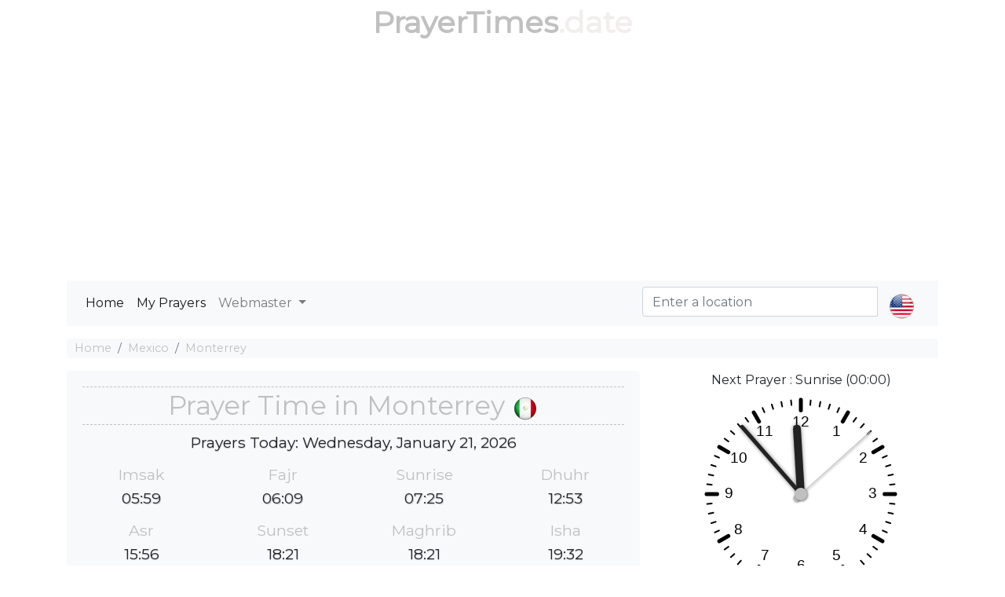

--- FILE ---
content_type: text/html; charset=utf-8
request_url: https://prayertimes.date/monterrey
body_size: 7284
content:
<!DOCTYPE html><html dir="" lang=en><head><meta charset=utf-8><meta name=viewport content="width=device-width, initial-scale=1.0"><link rel="shortcut icon" href=/prayer.ico type=image/x-icon><title>☪ Islamic Prayer Times in Monterrey</title><meta name=description content="Muslim salat times in Monterrey today, Fajr, Dhuhr, Asr, Maghrib &amp; Isha'a. Get Islamic prayer time at your current in Monterrey."><meta name=keywords content="Muslim salat times in Monterrey today,Fajr,Dhuhr,Asr,Maghrib &amp; Isha'a. Get Islamic prayer time at your current in Monterrey."><script type=application/ld+json>[{"@context":"http://schema.org","@type":"BreadcrumbList","itemListElement":[{"@type":"ListItem","position":1,"item":{"@id":"https://prayertimes.date","name":"Prayer Times"}},{"@type":"ListItem","position":2,"item":{"@id":"https://prayertimes.date/PrayersCountries/CountryDetails?countryrw=mexico","name":"Mexico"}},{"@type":"ListItem","position":3,"item":{"@id":"https://prayertimes.date/monterrey","name":"Monterrey"}}]},{"@type":"Event","name":"Imsak Salah ⇨ 05:59","url":"","startDate":"2026-01-20T05:59:00","endDate":"2026-01-20T05:59:00","offers":[{"@type":"Offer","url":""}],"description":"Imsak Prayer Time in Monterrey","location":{"@type":"Place","name":"Monterrey","address":{"@type":"Place","addressLocality":"Monterrey","addressCountry":"Mexico"}},"performer":[{"@type":"Person","name":"You"}]},{"@type":"Event","name":"Fajr Salah ⇨ 06:09","url":"","startDate":"2026-01-20T06:09:00","endDate":"2026-01-20T06:09:00","offers":[{"@type":"Offer","url":""}],"description":"Fajr Prayer Time in Monterrey","location":{"@type":"Place","name":"Monterrey","address":{"@type":"Place","addressLocality":"Monterrey","addressCountry":"Mexico"}},"performer":[{"@type":"Person","name":"You"}]},{"@type":"Event","name":"Sunrise Salah ⇨ 07:25","url":"","startDate":"2026-01-20T07:25:00","endDate":"2026-01-20T07:25:00","offers":[{"@type":"Offer","url":""}],"description":"Sunrise Prayer Time in Monterrey","location":{"@type":"Place","name":"Monterrey","address":{"@type":"Place","addressLocality":"Monterrey","addressCountry":"Mexico"}},"performer":[{"@type":"Person","name":"You"}]},{"@type":"Event","name":"Dhuhr Salah ⇨ 12:52","url":"","startDate":"2026-01-20T12:52:00","endDate":"2026-01-20T12:52:00","offers":[{"@type":"Offer","url":""}],"description":"Dhuhr Prayer Time in Monterrey","location":{"@type":"Place","name":"Monterrey","address":{"@type":"Place","addressLocality":"Monterrey","addressCountry":"Mexico"}},"performer":[{"@type":"Person","name":"You"}]},{"@type":"Event","name":"Asr Salah ⇨ 15:55","url":"","startDate":"2026-01-20T15:55:00","endDate":"2026-01-20T15:55:00","offers":[{"@type":"Offer","url":""}],"description":"Asr Prayer Time in Monterrey","location":{"@type":"Place","name":"Monterrey","address":{"@type":"Place","addressLocality":"Monterrey","addressCountry":"Mexico"}},"performer":[{"@type":"Person","name":"You"}]},{"@type":"Event","name":"Sunset Salah ⇨ 18:20","url":"","startDate":"2026-01-20T18:20:00","endDate":"2026-01-20T18:20:00","offers":[{"@type":"Offer","url":""}],"description":"Sunset Prayer Time in Monterrey","location":{"@type":"Place","name":"Monterrey","address":{"@type":"Place","addressLocality":"Monterrey","addressCountry":"Mexico"}},"performer":[{"@type":"Person","name":"You"}]},{"@type":"Event","name":"Maghrib Salah ⇨ 18:20","url":"","startDate":"2026-01-20T18:20:00","endDate":"2026-01-20T18:20:00","offers":[{"@type":"Offer","url":""}],"description":"Maghrib Prayer Time in Monterrey","location":{"@type":"Place","name":"Monterrey","address":{"@type":"Place","addressLocality":"Monterrey","addressCountry":"Mexico"}},"performer":[{"@type":"Person","name":"You"}]},{"@type":"Event","name":"Isha Salah ⇨ 19:32","url":"","startDate":"2026-01-20T19:32:00","endDate":"2026-01-20T19:32:00","offers":[{"@type":"Offer","url":""}],"description":"Isha Prayer Time in Monterrey","location":{"@type":"Place","name":"Monterrey","address":{"@type":"Place","addressLocality":"Monterrey","addressCountry":"Mexico"}},"performer":[{"@type":"Person","name":"You"}]},{"@type":"Event","name":"Imsak Salah ⇨ 05:59","url":"","startDate":"2026-01-21T05:59:00","endDate":"2026-01-21T05:59:00","offers":[{"@type":"Offer","url":""}],"description":"Imsak Prayer Time in Monterrey","location":{"@type":"Place","name":"Monterrey","address":{"@type":"Place","addressLocality":"Monterrey","addressCountry":"Mexico"}},"performer":[{"@type":"Person","name":"You"}]},{"@type":"Event","name":"Fajr Salah ⇨ 06:09","url":"","startDate":"2026-01-21T06:09:00","endDate":"2026-01-21T06:09:00","offers":[{"@type":"Offer","url":""}],"description":"Fajr Prayer Time in Monterrey","location":{"@type":"Place","name":"Monterrey","address":{"@type":"Place","addressLocality":"Monterrey","addressCountry":"Mexico"}},"performer":[{"@type":"Person","name":"You"}]},{"@type":"Event","name":"Sunrise Salah ⇨ 07:25","url":"","startDate":"2026-01-21T07:25:00","endDate":"2026-01-21T07:25:00","offers":[{"@type":"Offer","url":""}],"description":"Sunrise Prayer Time in Monterrey","location":{"@type":"Place","name":"Monterrey","address":{"@type":"Place","addressLocality":"Monterrey","addressCountry":"Mexico"}},"performer":[{"@type":"Person","name":"You"}]},{"@type":"Event","name":"Dhuhr Salah ⇨ 12:53","url":"","startDate":"2026-01-21T12:53:00","endDate":"2026-01-21T12:53:00","offers":[{"@type":"Offer","url":""}],"description":"Dhuhr Prayer Time in Monterrey","location":{"@type":"Place","name":"Monterrey","address":{"@type":"Place","addressLocality":"Monterrey","addressCountry":"Mexico"}},"performer":[{"@type":"Person","name":"You"}]},{"@type":"Event","name":"Asr Salah ⇨ 15:56","url":"","startDate":"2026-01-21T15:56:00","endDate":"2026-01-21T15:56:00","offers":[{"@type":"Offer","url":""}],"description":"Asr Prayer Time in Monterrey","location":{"@type":"Place","name":"Monterrey","address":{"@type":"Place","addressLocality":"Monterrey","addressCountry":"Mexico"}},"performer":[{"@type":"Person","name":"You"}]},{"@type":"Event","name":"Sunset Salah ⇨ 18:21","url":"","startDate":"2026-01-21T18:21:00","endDate":"2026-01-21T18:21:00","offers":[{"@type":"Offer","url":""}],"description":"Sunset Prayer Time in Monterrey","location":{"@type":"Place","name":"Monterrey","address":{"@type":"Place","addressLocality":"Monterrey","addressCountry":"Mexico"}},"performer":[{"@type":"Person","name":"You"}]},{"@type":"Event","name":"Maghrib Salah ⇨ 18:21","url":"","startDate":"2026-01-21T18:21:00","endDate":"2026-01-21T18:21:00","offers":[{"@type":"Offer","url":""}],"description":"Maghrib Prayer Time in Monterrey","location":{"@type":"Place","name":"Monterrey","address":{"@type":"Place","addressLocality":"Monterrey","addressCountry":"Mexico"}},"performer":[{"@type":"Person","name":"You"}]},{"@type":"Event","name":"Isha Salah ⇨ 19:32","url":"","startDate":"2026-01-21T19:32:00","endDate":"2026-01-21T19:32:00","offers":[{"@type":"Offer","url":""}],"description":"Isha Prayer Time in Monterrey","location":{"@type":"Place","name":"Monterrey","address":{"@type":"Place","addressLocality":"Monterrey","addressCountry":"Mexico"}},"performer":[{"@type":"Person","name":"You"}]},{"@type":"Event","name":"Imsak Salah ⇨ 05:58","url":"","startDate":"2026-01-22T05:58:00","endDate":"2026-01-22T05:58:00","offers":[{"@type":"Offer","url":""}],"description":"Imsak Prayer Time in Monterrey","location":{"@type":"Place","name":"Monterrey","address":{"@type":"Place","addressLocality":"Monterrey","addressCountry":"Mexico"}},"performer":[{"@type":"Person","name":"You"}]},{"@type":"Event","name":"Fajr Salah ⇨ 06:08","url":"","startDate":"2026-01-22T06:08:00","endDate":"2026-01-22T06:08:00","offers":[{"@type":"Offer","url":""}],"description":"Fajr Prayer Time in Monterrey","location":{"@type":"Place","name":"Monterrey","address":{"@type":"Place","addressLocality":"Monterrey","addressCountry":"Mexico"}},"performer":[{"@type":"Person","name":"You"}]},{"@type":"Event","name":"Sunrise Salah ⇨ 07:24","url":"","startDate":"2026-01-22T07:24:00","endDate":"2026-01-22T07:24:00","offers":[{"@type":"Offer","url":""}],"description":"Sunrise Prayer Time in Monterrey","location":{"@type":"Place","name":"Monterrey","address":{"@type":"Place","addressLocality":"Monterrey","addressCountry":"Mexico"}},"performer":[{"@type":"Person","name":"You"}]},{"@type":"Event","name":"Dhuhr Salah ⇨ 12:53","url":"","startDate":"2026-01-22T12:53:00","endDate":"2026-01-22T12:53:00","offers":[{"@type":"Offer","url":""}],"description":"Dhuhr Prayer Time in Monterrey","location":{"@type":"Place","name":"Monterrey","address":{"@type":"Place","addressLocality":"Monterrey","addressCountry":"Mexico"}},"performer":[{"@type":"Person","name":"You"}]},{"@type":"Event","name":"Asr Salah ⇨ 15:57","url":"","startDate":"2026-01-22T15:57:00","endDate":"2026-01-22T15:57:00","offers":[{"@type":"Offer","url":""}],"description":"Asr Prayer Time in Monterrey","location":{"@type":"Place","name":"Monterrey","address":{"@type":"Place","addressLocality":"Monterrey","addressCountry":"Mexico"}},"performer":[{"@type":"Person","name":"You"}]},{"@type":"Event","name":"Sunset Salah ⇨ 18:22","url":"","startDate":"2026-01-22T18:22:00","endDate":"2026-01-22T18:22:00","offers":[{"@type":"Offer","url":""}],"description":"Sunset Prayer Time in Monterrey","location":{"@type":"Place","name":"Monterrey","address":{"@type":"Place","addressLocality":"Monterrey","addressCountry":"Mexico"}},"performer":[{"@type":"Person","name":"You"}]},{"@type":"Event","name":"Maghrib Salah ⇨ 18:22","url":"","startDate":"2026-01-22T18:22:00","endDate":"2026-01-22T18:22:00","offers":[{"@type":"Offer","url":""}],"description":"Maghrib Prayer Time in Monterrey","location":{"@type":"Place","name":"Monterrey","address":{"@type":"Place","addressLocality":"Monterrey","addressCountry":"Mexico"}},"performer":[{"@type":"Person","name":"You"}]},{"@type":"Event","name":"Isha Salah ⇨ 19:33","url":"","startDate":"2026-01-22T19:33:00","endDate":"2026-01-22T19:33:00","offers":[{"@type":"Offer","url":""}],"description":"Isha Prayer Time in Monterrey","location":{"@type":"Place","name":"Monterrey","address":{"@type":"Place","addressLocality":"Monterrey","addressCountry":"Mexico"}},"performer":[{"@type":"Person","name":"You"}]},{"@type":"Event","name":"Imsak Salah ⇨ 05:58","url":"","startDate":"2026-01-23T05:58:00","endDate":"2026-01-23T05:58:00","offers":[{"@type":"Offer","url":""}],"description":"Imsak Prayer Time in Monterrey","location":{"@type":"Place","name":"Monterrey","address":{"@type":"Place","addressLocality":"Monterrey","addressCountry":"Mexico"}},"performer":[{"@type":"Person","name":"You"}]},{"@type":"Event","name":"Fajr Salah ⇨ 06:08","url":"","startDate":"2026-01-23T06:08:00","endDate":"2026-01-23T06:08:00","offers":[{"@type":"Offer","url":""}],"description":"Fajr Prayer Time in Monterrey","location":{"@type":"Place","name":"Monterrey","address":{"@type":"Place","addressLocality":"Monterrey","addressCountry":"Mexico"}},"performer":[{"@type":"Person","name":"You"}]},{"@type":"Event","name":"Sunrise Salah ⇨ 07:24","url":"","startDate":"2026-01-23T07:24:00","endDate":"2026-01-23T07:24:00","offers":[{"@type":"Offer","url":""}],"description":"Sunrise Prayer Time in Monterrey","location":{"@type":"Place","name":"Monterrey","address":{"@type":"Place","addressLocality":"Monterrey","addressCountry":"Mexico"}},"performer":[{"@type":"Person","name":"You"}]},{"@type":"Event","name":"Dhuhr Salah ⇨ 12:53","url":"","startDate":"2026-01-23T12:53:00","endDate":"2026-01-23T12:53:00","offers":[{"@type":"Offer","url":""}],"description":"Dhuhr Prayer Time in Monterrey","location":{"@type":"Place","name":"Monterrey","address":{"@type":"Place","addressLocality":"Monterrey","addressCountry":"Mexico"}},"performer":[{"@type":"Person","name":"You"}]},{"@type":"Event","name":"Asr Salah ⇨ 15:57","url":"","startDate":"2026-01-23T15:57:00","endDate":"2026-01-23T15:57:00","offers":[{"@type":"Offer","url":""}],"description":"Asr Prayer Time in Monterrey","location":{"@type":"Place","name":"Monterrey","address":{"@type":"Place","addressLocality":"Monterrey","addressCountry":"Mexico"}},"performer":[{"@type":"Person","name":"You"}]},{"@type":"Event","name":"Sunset Salah ⇨ 18:22","url":"","startDate":"2026-01-23T18:22:00","endDate":"2026-01-23T18:22:00","offers":[{"@type":"Offer","url":""}],"description":"Sunset Prayer Time in Monterrey","location":{"@type":"Place","name":"Monterrey","address":{"@type":"Place","addressLocality":"Monterrey","addressCountry":"Mexico"}},"performer":[{"@type":"Person","name":"You"}]},{"@type":"Event","name":"Maghrib Salah ⇨ 18:22","url":"","startDate":"2026-01-23T18:22:00","endDate":"2026-01-23T18:22:00","offers":[{"@type":"Offer","url":""}],"description":"Maghrib Prayer Time in Monterrey","location":{"@type":"Place","name":"Monterrey","address":{"@type":"Place","addressLocality":"Monterrey","addressCountry":"Mexico"}},"performer":[{"@type":"Person","name":"You"}]},{"@type":"Event","name":"Isha Salah ⇨ 19:34","url":"","startDate":"2026-01-23T19:34:00","endDate":"2026-01-23T19:34:00","offers":[{"@type":"Offer","url":""}],"description":"Isha Prayer Time in Monterrey","location":{"@type":"Place","name":"Monterrey","address":{"@type":"Place","addressLocality":"Monterrey","addressCountry":"Mexico"}},"performer":[{"@type":"Person","name":"You"}]},{"@type":"Event","name":"Imsak Salah ⇨ 05:58","url":"","startDate":"2026-01-24T05:58:00","endDate":"2026-01-24T05:58:00","offers":[{"@type":"Offer","url":""}],"description":"Imsak Prayer Time in Monterrey","location":{"@type":"Place","name":"Monterrey","address":{"@type":"Place","addressLocality":"Monterrey","addressCountry":"Mexico"}},"performer":[{"@type":"Person","name":"You"}]},{"@type":"Event","name":"Fajr Salah ⇨ 06:08","url":"","startDate":"2026-01-24T06:08:00","endDate":"2026-01-24T06:08:00","offers":[{"@type":"Offer","url":""}],"description":"Fajr Prayer Time in Monterrey","location":{"@type":"Place","name":"Monterrey","address":{"@type":"Place","addressLocality":"Monterrey","addressCountry":"Mexico"}},"performer":[{"@type":"Person","name":"You"}]},{"@type":"Event","name":"Sunrise Salah ⇨ 07:24","url":"","startDate":"2026-01-24T07:24:00","endDate":"2026-01-24T07:24:00","offers":[{"@type":"Offer","url":""}],"description":"Sunrise Prayer Time in Monterrey","location":{"@type":"Place","name":"Monterrey","address":{"@type":"Place","addressLocality":"Monterrey","addressCountry":"Mexico"}},"performer":[{"@type":"Person","name":"You"}]},{"@type":"Event","name":"Dhuhr Salah ⇨ 12:53","url":"","startDate":"2026-01-24T12:53:00","endDate":"2026-01-24T12:53:00","offers":[{"@type":"Offer","url":""}],"description":"Dhuhr Prayer Time in Monterrey","location":{"@type":"Place","name":"Monterrey","address":{"@type":"Place","addressLocality":"Monterrey","addressCountry":"Mexico"}},"performer":[{"@type":"Person","name":"You"}]},{"@type":"Event","name":"Asr Salah ⇨ 15:58","url":"","startDate":"2026-01-24T15:58:00","endDate":"2026-01-24T15:58:00","offers":[{"@type":"Offer","url":""}],"description":"Asr Prayer Time in Monterrey","location":{"@type":"Place","name":"Monterrey","address":{"@type":"Place","addressLocality":"Monterrey","addressCountry":"Mexico"}},"performer":[{"@type":"Person","name":"You"}]},{"@type":"Event","name":"Sunset Salah ⇨ 18:23","url":"","startDate":"2026-01-24T18:23:00","endDate":"2026-01-24T18:23:00","offers":[{"@type":"Offer","url":""}],"description":"Sunset Prayer Time in Monterrey","location":{"@type":"Place","name":"Monterrey","address":{"@type":"Place","addressLocality":"Monterrey","addressCountry":"Mexico"}},"performer":[{"@type":"Person","name":"You"}]},{"@type":"Event","name":"Maghrib Salah ⇨ 18:23","url":"","startDate":"2026-01-24T18:23:00","endDate":"2026-01-24T18:23:00","offers":[{"@type":"Offer","url":""}],"description":"Maghrib Prayer Time in Monterrey","location":{"@type":"Place","name":"Monterrey","address":{"@type":"Place","addressLocality":"Monterrey","addressCountry":"Mexico"}},"performer":[{"@type":"Person","name":"You"}]},{"@type":"Event","name":"Isha Salah ⇨ 19:34","url":"","startDate":"2026-01-24T19:34:00","endDate":"2026-01-24T19:34:00","offers":[{"@type":"Offer","url":""}],"description":"Isha Prayer Time in Monterrey","location":{"@type":"Place","name":"Monterrey","address":{"@type":"Place","addressLocality":"Monterrey","addressCountry":"Mexico"}},"performer":[{"@type":"Person","name":"You"}]},{"@type":"Event","name":"Imsak Salah ⇨ 05:58","url":"","startDate":"2026-01-25T05:58:00","endDate":"2026-01-25T05:58:00","offers":[{"@type":"Offer","url":""}],"description":"Imsak Prayer Time in Monterrey","location":{"@type":"Place","name":"Monterrey","address":{"@type":"Place","addressLocality":"Monterrey","addressCountry":"Mexico"}},"performer":[{"@type":"Person","name":"You"}]},{"@type":"Event","name":"Fajr Salah ⇨ 06:08","url":"","startDate":"2026-01-25T06:08:00","endDate":"2026-01-25T06:08:00","offers":[{"@type":"Offer","url":""}],"description":"Fajr Prayer Time in Monterrey","location":{"@type":"Place","name":"Monterrey","address":{"@type":"Place","addressLocality":"Monterrey","addressCountry":"Mexico"}},"performer":[{"@type":"Person","name":"You"}]},{"@type":"Event","name":"Sunrise Salah ⇨ 07:24","url":"","startDate":"2026-01-25T07:24:00","endDate":"2026-01-25T07:24:00","offers":[{"@type":"Offer","url":""}],"description":"Sunrise Prayer Time in Monterrey","location":{"@type":"Place","name":"Monterrey","address":{"@type":"Place","addressLocality":"Monterrey","addressCountry":"Mexico"}},"performer":[{"@type":"Person","name":"You"}]},{"@type":"Event","name":"Dhuhr Salah ⇨ 12:54","url":"","startDate":"2026-01-25T12:54:00","endDate":"2026-01-25T12:54:00","offers":[{"@type":"Offer","url":""}],"description":"Dhuhr Prayer Time in Monterrey","location":{"@type":"Place","name":"Monterrey","address":{"@type":"Place","addressLocality":"Monterrey","addressCountry":"Mexico"}},"performer":[{"@type":"Person","name":"You"}]},{"@type":"Event","name":"Asr Salah ⇨ 15:59","url":"","startDate":"2026-01-25T15:59:00","endDate":"2026-01-25T15:59:00","offers":[{"@type":"Offer","url":""}],"description":"Asr Prayer Time in Monterrey","location":{"@type":"Place","name":"Monterrey","address":{"@type":"Place","addressLocality":"Monterrey","addressCountry":"Mexico"}},"performer":[{"@type":"Person","name":"You"}]},{"@type":"Event","name":"Sunset Salah ⇨ 18:24","url":"","startDate":"2026-01-25T18:24:00","endDate":"2026-01-25T18:24:00","offers":[{"@type":"Offer","url":""}],"description":"Sunset Prayer Time in Monterrey","location":{"@type":"Place","name":"Monterrey","address":{"@type":"Place","addressLocality":"Monterrey","addressCountry":"Mexico"}},"performer":[{"@type":"Person","name":"You"}]},{"@type":"Event","name":"Maghrib Salah ⇨ 18:24","url":"","startDate":"2026-01-25T18:24:00","endDate":"2026-01-25T18:24:00","offers":[{"@type":"Offer","url":""}],"description":"Maghrib Prayer Time in Monterrey","location":{"@type":"Place","name":"Monterrey","address":{"@type":"Place","addressLocality":"Monterrey","addressCountry":"Mexico"}},"performer":[{"@type":"Person","name":"You"}]},{"@type":"Event","name":"Isha Salah ⇨ 19:35","url":"","startDate":"2026-01-25T19:35:00","endDate":"2026-01-25T19:35:00","offers":[{"@type":"Offer","url":""}],"description":"Isha Prayer Time in Monterrey","location":{"@type":"Place","name":"Monterrey","address":{"@type":"Place","addressLocality":"Monterrey","addressCountry":"Mexico"}},"performer":[{"@type":"Person","name":"You"}]},{"@type":"Event","name":"Imsak Salah ⇨ 05:58","url":"","startDate":"2026-01-26T05:58:00","endDate":"2026-01-26T05:58:00","offers":[{"@type":"Offer","url":""}],"description":"Imsak Prayer Time in Monterrey","location":{"@type":"Place","name":"Monterrey","address":{"@type":"Place","addressLocality":"Monterrey","addressCountry":"Mexico"}},"performer":[{"@type":"Person","name":"You"}]},{"@type":"Event","name":"Fajr Salah ⇨ 06:08","url":"","startDate":"2026-01-26T06:08:00","endDate":"2026-01-26T06:08:00","offers":[{"@type":"Offer","url":""}],"description":"Fajr Prayer Time in Monterrey","location":{"@type":"Place","name":"Monterrey","address":{"@type":"Place","addressLocality":"Monterrey","addressCountry":"Mexico"}},"performer":[{"@type":"Person","name":"You"}]},{"@type":"Event","name":"Sunrise Salah ⇨ 07:23","url":"","startDate":"2026-01-26T07:23:00","endDate":"2026-01-26T07:23:00","offers":[{"@type":"Offer","url":""}],"description":"Sunrise Prayer Time in Monterrey","location":{"@type":"Place","name":"Monterrey","address":{"@type":"Place","addressLocality":"Monterrey","addressCountry":"Mexico"}},"performer":[{"@type":"Person","name":"You"}]},{"@type":"Event","name":"Dhuhr Salah ⇨ 12:54","url":"","startDate":"2026-01-26T12:54:00","endDate":"2026-01-26T12:54:00","offers":[{"@type":"Offer","url":""}],"description":"Dhuhr Prayer Time in Monterrey","location":{"@type":"Place","name":"Monterrey","address":{"@type":"Place","addressLocality":"Monterrey","addressCountry":"Mexico"}},"performer":[{"@type":"Person","name":"You"}]},{"@type":"Event","name":"Asr Salah ⇨ 15:59","url":"","startDate":"2026-01-26T15:59:00","endDate":"2026-01-26T15:59:00","offers":[{"@type":"Offer","url":""}],"description":"Asr Prayer Time in Monterrey","location":{"@type":"Place","name":"Monterrey","address":{"@type":"Place","addressLocality":"Monterrey","addressCountry":"Mexico"}},"performer":[{"@type":"Person","name":"You"}]},{"@type":"Event","name":"Sunset Salah ⇨ 18:25","url":"","startDate":"2026-01-26T18:25:00","endDate":"2026-01-26T18:25:00","offers":[{"@type":"Offer","url":""}],"description":"Sunset Prayer Time in Monterrey","location":{"@type":"Place","name":"Monterrey","address":{"@type":"Place","addressLocality":"Monterrey","addressCountry":"Mexico"}},"performer":[{"@type":"Person","name":"You"}]},{"@type":"Event","name":"Maghrib Salah ⇨ 18:25","url":"","startDate":"2026-01-26T18:25:00","endDate":"2026-01-26T18:25:00","offers":[{"@type":"Offer","url":""}],"description":"Maghrib Prayer Time in Monterrey","location":{"@type":"Place","name":"Monterrey","address":{"@type":"Place","addressLocality":"Monterrey","addressCountry":"Mexico"}},"performer":[{"@type":"Person","name":"You"}]},{"@type":"Event","name":"Isha Salah ⇨ 19:36","url":"","startDate":"2026-01-26T19:36:00","endDate":"2026-01-26T19:36:00","offers":[{"@type":"Offer","url":""}],"description":"Isha Prayer Time in Monterrey","location":{"@type":"Place","name":"Monterrey","address":{"@type":"Place","addressLocality":"Monterrey","addressCountry":"Mexico"}},"performer":[{"@type":"Person","name":"You"}]},{"@type":"Event","name":"Imsak Salah ⇨ 05:57","url":"","startDate":"2026-01-27T05:57:00","endDate":"2026-01-27T05:57:00","offers":[{"@type":"Offer","url":""}],"description":"Imsak Prayer Time in Monterrey","location":{"@type":"Place","name":"Monterrey","address":{"@type":"Place","addressLocality":"Monterrey","addressCountry":"Mexico"}},"performer":[{"@type":"Person","name":"You"}]},{"@type":"Event","name":"Fajr Salah ⇨ 06:07","url":"","startDate":"2026-01-27T06:07:00","endDate":"2026-01-27T06:07:00","offers":[{"@type":"Offer","url":""}],"description":"Fajr Prayer Time in Monterrey","location":{"@type":"Place","name":"Monterrey","address":{"@type":"Place","addressLocality":"Monterrey","addressCountry":"Mexico"}},"performer":[{"@type":"Person","name":"You"}]},{"@type":"Event","name":"Sunrise Salah ⇨ 07:23","url":"","startDate":"2026-01-27T07:23:00","endDate":"2026-01-27T07:23:00","offers":[{"@type":"Offer","url":""}],"description":"Sunrise Prayer Time in Monterrey","location":{"@type":"Place","name":"Monterrey","address":{"@type":"Place","addressLocality":"Monterrey","addressCountry":"Mexico"}},"performer":[{"@type":"Person","name":"You"}]},{"@type":"Event","name":"Dhuhr Salah ⇨ 12:54","url":"","startDate":"2026-01-27T12:54:00","endDate":"2026-01-27T12:54:00","offers":[{"@type":"Offer","url":""}],"description":"Dhuhr Prayer Time in Monterrey","location":{"@type":"Place","name":"Monterrey","address":{"@type":"Place","addressLocality":"Monterrey","addressCountry":"Mexico"}},"performer":[{"@type":"Person","name":"You"}]},{"@type":"Event","name":"Asr Salah ⇨ 16:00","url":"","startDate":"2026-01-27T16:00:00","endDate":"2026-01-27T16:00:00","offers":[{"@type":"Offer","url":""}],"description":"Asr Prayer Time in Monterrey","location":{"@type":"Place","name":"Monterrey","address":{"@type":"Place","addressLocality":"Monterrey","addressCountry":"Mexico"}},"performer":[{"@type":"Person","name":"You"}]},{"@type":"Event","name":"Sunset Salah ⇨ 18:25","url":"","startDate":"2026-01-27T18:25:00","endDate":"2026-01-27T18:25:00","offers":[{"@type":"Offer","url":""}],"description":"Sunset Prayer Time in Monterrey","location":{"@type":"Place","name":"Monterrey","address":{"@type":"Place","addressLocality":"Monterrey","addressCountry":"Mexico"}},"performer":[{"@type":"Person","name":"You"}]},{"@type":"Event","name":"Maghrib Salah ⇨ 18:25","url":"","startDate":"2026-01-27T18:25:00","endDate":"2026-01-27T18:25:00","offers":[{"@type":"Offer","url":""}],"description":"Maghrib Prayer Time in Monterrey","location":{"@type":"Place","name":"Monterrey","address":{"@type":"Place","addressLocality":"Monterrey","addressCountry":"Mexico"}},"performer":[{"@type":"Person","name":"You"}]},{"@type":"Event","name":"Isha Salah ⇨ 19:36","url":"","startDate":"2026-01-27T19:36:00","endDate":"2026-01-27T19:36:00","offers":[{"@type":"Offer","url":""}],"description":"Isha Prayer Time in Monterrey","location":{"@type":"Place","name":"Monterrey","address":{"@type":"Place","addressLocality":"Monterrey","addressCountry":"Mexico"}},"performer":[{"@type":"Person","name":"You"}]},{"@type":"Event","name":"Imsak Salah ⇨ 05:57","url":"","startDate":"2026-01-28T05:57:00","endDate":"2026-01-28T05:57:00","offers":[{"@type":"Offer","url":""}],"description":"Imsak Prayer Time in Monterrey","location":{"@type":"Place","name":"Monterrey","address":{"@type":"Place","addressLocality":"Monterrey","addressCountry":"Mexico"}},"performer":[{"@type":"Person","name":"You"}]},{"@type":"Event","name":"Fajr Salah ⇨ 06:07","url":"","startDate":"2026-01-28T06:07:00","endDate":"2026-01-28T06:07:00","offers":[{"@type":"Offer","url":""}],"description":"Fajr Prayer Time in Monterrey","location":{"@type":"Place","name":"Monterrey","address":{"@type":"Place","addressLocality":"Monterrey","addressCountry":"Mexico"}},"performer":[{"@type":"Person","name":"You"}]},{"@type":"Event","name":"Sunrise Salah ⇨ 07:23","url":"","startDate":"2026-01-28T07:23:00","endDate":"2026-01-28T07:23:00","offers":[{"@type":"Offer","url":""}],"description":"Sunrise Prayer Time in Monterrey","location":{"@type":"Place","name":"Monterrey","address":{"@type":"Place","addressLocality":"Monterrey","addressCountry":"Mexico"}},"performer":[{"@type":"Person","name":"You"}]},{"@type":"Event","name":"Dhuhr Salah ⇨ 12:54","url":"","startDate":"2026-01-28T12:54:00","endDate":"2026-01-28T12:54:00","offers":[{"@type":"Offer","url":""}],"description":"Dhuhr Prayer Time in Monterrey","location":{"@type":"Place","name":"Monterrey","address":{"@type":"Place","addressLocality":"Monterrey","addressCountry":"Mexico"}},"performer":[{"@type":"Person","name":"You"}]},{"@type":"Event","name":"Asr Salah ⇨ 16:00","url":"","startDate":"2026-01-28T16:00:00","endDate":"2026-01-28T16:00:00","offers":[{"@type":"Offer","url":""}],"description":"Asr Prayer Time in Monterrey","location":{"@type":"Place","name":"Monterrey","address":{"@type":"Place","addressLocality":"Monterrey","addressCountry":"Mexico"}},"performer":[{"@type":"Person","name":"You"}]},{"@type":"Event","name":"Sunset Salah ⇨ 18:26","url":"","startDate":"2026-01-28T18:26:00","endDate":"2026-01-28T18:26:00","offers":[{"@type":"Offer","url":""}],"description":"Sunset Prayer Time in Monterrey","location":{"@type":"Place","name":"Monterrey","address":{"@type":"Place","addressLocality":"Monterrey","addressCountry":"Mexico"}},"performer":[{"@type":"Person","name":"You"}]},{"@type":"Event","name":"Maghrib Salah ⇨ 18:26","url":"","startDate":"2026-01-28T18:26:00","endDate":"2026-01-28T18:26:00","offers":[{"@type":"Offer","url":""}],"description":"Maghrib Prayer Time in Monterrey","location":{"@type":"Place","name":"Monterrey","address":{"@type":"Place","addressLocality":"Monterrey","addressCountry":"Mexico"}},"performer":[{"@type":"Person","name":"You"}]},{"@type":"Event","name":"Isha Salah ⇨ 19:37","url":"","startDate":"2026-01-28T19:37:00","endDate":"2026-01-28T19:37:00","offers":[{"@type":"Offer","url":""}],"description":"Isha Prayer Time in Monterrey","location":{"@type":"Place","name":"Monterrey","address":{"@type":"Place","addressLocality":"Monterrey","addressCountry":"Mexico"}},"performer":[{"@type":"Person","name":"You"}]},{"@type":"Event","name":"Imsak Salah ⇨ 05:57","url":"","startDate":"2026-01-29T05:57:00","endDate":"2026-01-29T05:57:00","offers":[{"@type":"Offer","url":""}],"description":"Imsak Prayer Time in Monterrey","location":{"@type":"Place","name":"Monterrey","address":{"@type":"Place","addressLocality":"Monterrey","addressCountry":"Mexico"}},"performer":[{"@type":"Person","name":"You"}]},{"@type":"Event","name":"Fajr Salah ⇨ 06:07","url":"","startDate":"2026-01-29T06:07:00","endDate":"2026-01-29T06:07:00","offers":[{"@type":"Offer","url":""}],"description":"Fajr Prayer Time in Monterrey","location":{"@type":"Place","name":"Monterrey","address":{"@type":"Place","addressLocality":"Monterrey","addressCountry":"Mexico"}},"performer":[{"@type":"Person","name":"You"}]},{"@type":"Event","name":"Sunrise Salah ⇨ 07:22","url":"","startDate":"2026-01-29T07:22:00","endDate":"2026-01-29T07:22:00","offers":[{"@type":"Offer","url":""}],"description":"Sunrise Prayer Time in Monterrey","location":{"@type":"Place","name":"Monterrey","address":{"@type":"Place","addressLocality":"Monterrey","addressCountry":"Mexico"}},"performer":[{"@type":"Person","name":"You"}]},{"@type":"Event","name":"Dhuhr Salah ⇨ 12:54","url":"","startDate":"2026-01-29T12:54:00","endDate":"2026-01-29T12:54:00","offers":[{"@type":"Offer","url":""}],"description":"Dhuhr Prayer Time in Monterrey","location":{"@type":"Place","name":"Monterrey","address":{"@type":"Place","addressLocality":"Monterrey","addressCountry":"Mexico"}},"performer":[{"@type":"Person","name":"You"}]},{"@type":"Event","name":"Asr Salah ⇨ 16:01","url":"","startDate":"2026-01-29T16:01:00","endDate":"2026-01-29T16:01:00","offers":[{"@type":"Offer","url":""}],"description":"Asr Prayer Time in Monterrey","location":{"@type":"Place","name":"Monterrey","address":{"@type":"Place","addressLocality":"Monterrey","addressCountry":"Mexico"}},"performer":[{"@type":"Person","name":"You"}]},{"@type":"Event","name":"Sunset Salah ⇨ 18:27","url":"","startDate":"2026-01-29T18:27:00","endDate":"2026-01-29T18:27:00","offers":[{"@type":"Offer","url":""}],"description":"Sunset Prayer Time in Monterrey","location":{"@type":"Place","name":"Monterrey","address":{"@type":"Place","addressLocality":"Monterrey","addressCountry":"Mexico"}},"performer":[{"@type":"Person","name":"You"}]},{"@type":"Event","name":"Maghrib Salah ⇨ 18:27","url":"","startDate":"2026-01-29T18:27:00","endDate":"2026-01-29T18:27:00","offers":[{"@type":"Offer","url":""}],"description":"Maghrib Prayer Time in Monterrey","location":{"@type":"Place","name":"Monterrey","address":{"@type":"Place","addressLocality":"Monterrey","addressCountry":"Mexico"}},"performer":[{"@type":"Person","name":"You"}]},{"@type":"Event","name":"Isha Salah ⇨ 19:38","url":"","startDate":"2026-01-29T19:38:00","endDate":"2026-01-29T19:38:00","offers":[{"@type":"Offer","url":""}],"description":"Isha Prayer Time in Monterrey","location":{"@type":"Place","name":"Monterrey","address":{"@type":"Place","addressLocality":"Monterrey","addressCountry":"Mexico"}},"performer":[{"@type":"Person","name":"You"}]},{"@type":"Event","name":"Imsak Salah ⇨ 05:57","url":"","startDate":"2026-01-30T05:57:00","endDate":"2026-01-30T05:57:00","offers":[{"@type":"Offer","url":""}],"description":"Imsak Prayer Time in Monterrey","location":{"@type":"Place","name":"Monterrey","address":{"@type":"Place","addressLocality":"Monterrey","addressCountry":"Mexico"}},"performer":[{"@type":"Person","name":"You"}]},{"@type":"Event","name":"Fajr Salah ⇨ 06:07","url":"","startDate":"2026-01-30T06:07:00","endDate":"2026-01-30T06:07:00","offers":[{"@type":"Offer","url":""}],"description":"Fajr Prayer Time in Monterrey","location":{"@type":"Place","name":"Monterrey","address":{"@type":"Place","addressLocality":"Monterrey","addressCountry":"Mexico"}},"performer":[{"@type":"Person","name":"You"}]},{"@type":"Event","name":"Sunrise Salah ⇨ 07:22","url":"","startDate":"2026-01-30T07:22:00","endDate":"2026-01-30T07:22:00","offers":[{"@type":"Offer","url":""}],"description":"Sunrise Prayer Time in Monterrey","location":{"@type":"Place","name":"Monterrey","address":{"@type":"Place","addressLocality":"Monterrey","addressCountry":"Mexico"}},"performer":[{"@type":"Person","name":"You"}]},{"@type":"Event","name":"Dhuhr Salah ⇨ 12:55","url":"","startDate":"2026-01-30T12:55:00","endDate":"2026-01-30T12:55:00","offers":[{"@type":"Offer","url":""}],"description":"Dhuhr Prayer Time in Monterrey","location":{"@type":"Place","name":"Monterrey","address":{"@type":"Place","addressLocality":"Monterrey","addressCountry":"Mexico"}},"performer":[{"@type":"Person","name":"You"}]},{"@type":"Event","name":"Asr Salah ⇨ 16:02","url":"","startDate":"2026-01-30T16:02:00","endDate":"2026-01-30T16:02:00","offers":[{"@type":"Offer","url":""}],"description":"Asr Prayer Time in Monterrey","location":{"@type":"Place","name":"Monterrey","address":{"@type":"Place","addressLocality":"Monterrey","addressCountry":"Mexico"}},"performer":[{"@type":"Person","name":"You"}]},{"@type":"Event","name":"Sunset Salah ⇨ 18:28","url":"","startDate":"2026-01-30T18:28:00","endDate":"2026-01-30T18:28:00","offers":[{"@type":"Offer","url":""}],"description":"Sunset Prayer Time in Monterrey","location":{"@type":"Place","name":"Monterrey","address":{"@type":"Place","addressLocality":"Monterrey","addressCountry":"Mexico"}},"performer":[{"@type":"Person","name":"You"}]},{"@type":"Event","name":"Maghrib Salah ⇨ 18:28","url":"","startDate":"2026-01-30T18:28:00","endDate":"2026-01-30T18:28:00","offers":[{"@type":"Offer","url":""}],"description":"Maghrib Prayer Time in Monterrey","location":{"@type":"Place","name":"Monterrey","address":{"@type":"Place","addressLocality":"Monterrey","addressCountry":"Mexico"}},"performer":[{"@type":"Person","name":"You"}]},{"@type":"Event","name":"Isha Salah ⇨ 19:38","url":"","startDate":"2026-01-30T19:38:00","endDate":"2026-01-30T19:38:00","offers":[{"@type":"Offer","url":""}],"description":"Isha Prayer Time in Monterrey","location":{"@type":"Place","name":"Monterrey","address":{"@type":"Place","addressLocality":"Monterrey","addressCountry":"Mexico"}},"performer":[{"@type":"Person","name":"You"}]},{"@type":"Event","name":"Imsak Salah ⇨ 05:56","url":"","startDate":"2026-01-31T05:56:00","endDate":"2026-01-31T05:56:00","offers":[{"@type":"Offer","url":""}],"description":"Imsak Prayer Time in Monterrey","location":{"@type":"Place","name":"Monterrey","address":{"@type":"Place","addressLocality":"Monterrey","addressCountry":"Mexico"}},"performer":[{"@type":"Person","name":"You"}]},{"@type":"Event","name":"Fajr Salah ⇨ 06:06","url":"","startDate":"2026-01-31T06:06:00","endDate":"2026-01-31T06:06:00","offers":[{"@type":"Offer","url":""}],"description":"Fajr Prayer Time in Monterrey","location":{"@type":"Place","name":"Monterrey","address":{"@type":"Place","addressLocality":"Monterrey","addressCountry":"Mexico"}},"performer":[{"@type":"Person","name":"You"}]},{"@type":"Event","name":"Sunrise Salah ⇨ 07:21","url":"","startDate":"2026-01-31T07:21:00","endDate":"2026-01-31T07:21:00","offers":[{"@type":"Offer","url":""}],"description":"Sunrise Prayer Time in Monterrey","location":{"@type":"Place","name":"Monterrey","address":{"@type":"Place","addressLocality":"Monterrey","addressCountry":"Mexico"}},"performer":[{"@type":"Person","name":"You"}]},{"@type":"Event","name":"Dhuhr Salah ⇨ 12:55","url":"","startDate":"2026-01-31T12:55:00","endDate":"2026-01-31T12:55:00","offers":[{"@type":"Offer","url":""}],"description":"Dhuhr Prayer Time in Monterrey","location":{"@type":"Place","name":"Monterrey","address":{"@type":"Place","addressLocality":"Monterrey","addressCountry":"Mexico"}},"performer":[{"@type":"Person","name":"You"}]},{"@type":"Event","name":"Asr Salah ⇨ 16:02","url":"","startDate":"2026-01-31T16:02:00","endDate":"2026-01-31T16:02:00","offers":[{"@type":"Offer","url":""}],"description":"Asr Prayer Time in Monterrey","location":{"@type":"Place","name":"Monterrey","address":{"@type":"Place","addressLocality":"Monterrey","addressCountry":"Mexico"}},"performer":[{"@type":"Person","name":"You"}]},{"@type":"Event","name":"Sunset Salah ⇨ 18:28","url":"","startDate":"2026-01-31T18:28:00","endDate":"2026-01-31T18:28:00","offers":[{"@type":"Offer","url":""}],"description":"Sunset Prayer Time in Monterrey","location":{"@type":"Place","name":"Monterrey","address":{"@type":"Place","addressLocality":"Monterrey","addressCountry":"Mexico"}},"performer":[{"@type":"Person","name":"You"}]},{"@type":"Event","name":"Maghrib Salah ⇨ 18:28","url":"","startDate":"2026-01-31T18:28:00","endDate":"2026-01-31T18:28:00","offers":[{"@type":"Offer","url":""}],"description":"Maghrib Prayer Time in Monterrey","location":{"@type":"Place","name":"Monterrey","address":{"@type":"Place","addressLocality":"Monterrey","addressCountry":"Mexico"}},"performer":[{"@type":"Person","name":"You"}]},{"@type":"Event","name":"Isha Salah ⇨ 19:39","url":"","startDate":"2026-01-31T19:39:00","endDate":"2026-01-31T19:39:00","offers":[{"@type":"Offer","url":""}],"description":"Isha Prayer Time in Monterrey","location":{"@type":"Place","name":"Monterrey","address":{"@type":"Place","addressLocality":"Monterrey","addressCountry":"Mexico"}},"performer":[{"@type":"Person","name":"You"}]}]</script><link rel=stylesheet href=/css/site.v4.min.css><link href="https://fonts.googleapis.com/css?family=Montserrat" rel=stylesheet><script async src="https://pagead2.googlesyndication.com/pagead/js/adsbygoogle.js?client=ca-pub-0845402336838055" crossorigin=anonymous></script><script async src="https://fundingchoicesmessages.google.com/i/pub-0845402336838055?ers=1" nonce=hbH4xTKaS_r0V35UuYAKeg></script><script nonce=hbH4xTKaS_r0V35UuYAKeg>(function(){function signalGooglefcPresent(){if(!window.frames['googlefcPresent']){if(document.body){const iframe=document.createElement('iframe');iframe.style='width: 0; height: 0; border: none; z-index: -1000; left: -1000px; top: -1000px;';iframe.style.display='none';iframe.name='googlefcPresent';document.body.appendChild(iframe);}else{setTimeout(signalGooglefcPresent,0);}}}signalGooglefcPresent();})();</script><body><header class=container><div class="logo text-center text-primary"><a href="/">PrayerTimes</a><span class="d-none d-sm-inline">.date</span></div><nav role=navigation class="navbar navbar-expand-lg navbar-light bg-light mb-3"><div class="d-block d-sm-none"><a href="/"><span class="oi oi-home"></span></a></div><button class=navbar-toggler type=button data-toggle=collapse data-target=#navbarSupportedContent aria-controls=navbarSupportedContent aria-expanded=false aria-label="Toggle navigation"> <span class=navbar-toggler-icon></span> </button><div class="collapse navbar-collapse" id=navbarSupportedContent><ul class="navbar-nav mr-auto"><li class="nav-item active"><a class=nav-link href="/">Home</a><li class="nav-item active"><a class=nav-link href=/users/my-prayers>My Prayers</a><li class="nav-item dropdown"><a class="nav-link dropdown-toggle" href=# id=navbarDropdown role=button data-toggle=dropdown aria-haspopup=true aria-expanded=false> Webmaster </a><div class=dropdown-menu aria-labelledby=navbarDropdown><a class=dropdown-item href=/Widget/Widget1>Widget/Gadget</a> <a target=_blank class=dropdown-item href=/api>Prayer Times API</a></div></ul><ul class="navbar-nav navbar-right select-lang"><li class=nav-item><div class=input-group><input id=search-header style=width:300px type=search class=form-control placeholder="Enter a location"> <img class="load-cities d-none" src="[data-uri]"></div><li class=nav-item><a class=nav-link href=# id=navbarDropdown role=button data-toggle=dropdown aria-haspopup=true aria-expanded=false><div><i class="lang-selector lang-selector-en"></i></div></a><div class="dropdown-menu dropdown-menu-right select-lang-list" aria-labelledby=navbarDropdown><a class=dropdown-item hreflang=en href=https://prayertimes.date/monterrey><i class="lang-selector lang-selector-en"></i>Prayer Times Monterrey</a><div class=dropdown-divider></div><a class=dropdown-item hreflang=ar href=https://awkat-salat.org/monterrey><i class="lang-selector lang-selector-ar"></i>مونتيري</a><div class=dropdown-divider></div><a class=dropdown-item hreflang=fr href=https://prieres.date/monterrey><i class="lang-selector lang-selector-fr"></i>Heures de prières Monterrey</a><div class=dropdown-divider></div><a class=dropdown-item hreflang=es href=https://horarios-salat.org/monterrey><i class="lang-selector lang-selector-es"></i>Horarios Salat Monterrey</a><div class=dropdown-divider></div><a class=dropdown-item hreflang=it href=https://orariopreghiere.org/monterrey><i class="lang-selector lang-selector-it"></i>Orario Preghiere Monterrey</a><div class=dropdown-divider></div><a class=dropdown-item hreflang=id href=https://waktusholat.org/monterrey><i class="lang-selector lang-selector-id"></i>Waktu Sholat Monterrey</a><div class=dropdown-divider></div><a class=dropdown-item hreflang=de href=https://gebetszeiten.zone/monterrey><i class="lang-selector lang-selector-de"></i>Gebetszeiten Monterrey</a><div class=dropdown-divider></div><a class=dropdown-item hreflang=ms href=https://waktu-solat.org/monterrey><i class="lang-selector lang-selector-ms"></i>Waktu Solat Monterrey</a><div class=dropdown-divider></div><a class=dropdown-item hreflang=tr href=https://namaz.watch/monterrey><i class="lang-selector lang-selector-tr"></i>Namaz Vakitleri Monterrey</a></div></ul></div></nav></header><div class="container body-content"><nav aria-label=breadcrumb><ol class=breadcrumb><li class=breadcrumb-item><a href="/">Home</a><li class=breadcrumb-item><a href=country/mexico>Mexico</a><li class="breadcrumb-item active"><a href=/monterrey>Monterrey</a></ol></nav><div class=row><div class="col-12 col-md-8"><div class="jumbotron prayer-today"><h1>Prayer Time in Monterrey <img title=Mexico alt=(MX) src=/images/flags/rounded/34x34/MX.png></h1><p>Prayers Today: Wednesday, January 21, 2026<div class="row prayers-today"><div class="col-6 col-sm-3"><div class=prayer-period><h2>Imsak</h2><p>05:59</div></div><div class="col-6 col-sm-3"><div class=prayer-period><h2>Fajr</h2><p>06:09</div></div><div class="col-6 col-sm-3"><div class=prayer-period><h2>Sunrise</h2><p>07:25</div></div><div class="col-6 col-sm-3"><div class="prayer-period next-prayer"><h2>Dhuhr</h2><p>12:53</div></div><div class="col-6 col-sm-3"><div class=prayer-period><h2>Asr</h2><p>15:56</div></div><div class="col-6 col-sm-3"><div class=prayer-period><h2>Sunset</h2><p>18:21</div></div><div class="col-6 col-sm-3"><div class=prayer-period><h2>Maghrib</h2><p>18:21</div></div><div class="col-6 col-sm-3"><div class=prayer-period><h2>Isha</h2><p>19:32</div></div><p>Mecca is located at 13237.87 kilometers from Monterrey, the time difference is -9 hours.<div class="col-12 text-center"><a href=/monterrey/this-month class="btn btn-outline-secondary">All Prayers for January 2026</a></div></div></div></div><div class="col-12 col-md-4"><div class=text-center><div>Next Prayer : Sunrise (00:00)</div><div><h4><span class="label label-default" id=countdown></span></h4></div></div><div class="text-center align-middle"><div id=clock></div><div class="row justify-content-center"><div class="col-8 col-md-6"><div class=input-group><input id=altime placeholder=hh:mm class=form-control><div class=input-group-btn><button id=set class="btn btn-default" type=button>set Alarm</button></div></div></div></div></div></div><div class="col-12 col-md-6"><div class="row text-center"><div class=col-6><div><strong>Juristic Methods</strong></div><div>Muslim World League</div></div><div class=col-6><div><strong>Calculation Methods</strong></div><div>Shafii</div></div><div class=col-6><div><strong>Angles</strong></div><div>Fajr : 18° | Isha : 17°</div></div><div class=col-6><div><strong>TimeZone</strong></div><div>America/Monterrey (GMT -6)</div></div><div class="col-12 my-3"><button id=prayers-settings type=button class="btn btn-light" data-remote=/users/ajax/settings/19452 data-toggle=modal data-target=#theModal>Settings</button></div></div></div><div class="col-12 col-md-6"><form class=form><div class="input-group input-group-lg"><input id=search-body class=form-control placeholder="Enter a location" aria-label="Enter a location" aria-describedby=enter-a-location></div><div class="text-center mt-3"><button id=prayers-settings type=button class="btn btn-secondary" data-remote=/GetLocations/GetLocation data-toggle=modal data-target=#theModal> Find your location <i class=icon-location></i> </button></div></form></div><div class="col-12 my-3"><div class="row text-justify"><div class=col-12><h2 class=h5>When is the prayer times today in Monterrey?</h2><p>Muslim salat times in Monterrey today, Fajr, Dhuhr, Asr, Maghrib & Isha'a. Get Islamic prayer time in Monterrey.<p>Prayer times today in Monterrey will start at 05:59 (Imsak) and finish at 19:32 (Isha). Monterrey Mexico is located at 13237.87 km North East to Mecca.<p>Prayer times list for today 05:59 (Imsak), 06:09 (Fajr), 07:25 (Sunrise), 12:53 (Dhuhr), 15:56 (Asr), 18:21 (Sunset), 18:21 (Maghrib), 19:32 (Isha).<p>Latitude: 25.686614990234375<br>Longitude: -100.3161163330078<br>Altitude: 550</div></div></div><div class="col-12 my-3"><h2 class=h5>Map of mosques in Monterrey</h2><div id=map class=map-h400></div></div><div class="col-12 col-md-4"><h2 class=h5>Prayer Times by months</h2><table class="table table-striped"><tr><td><a href=/monterrey/december/2025>December 2025 Monterrey</a><tr><td><a href=/monterrey/january/2026>January 2026 Monterrey</a><tr><td><a href=/monterrey/february/2026>February 2026 Monterrey</a><tr><td><a href=/monterrey/march/2026>March 2026 Monterrey</a><tr><td><a href=/monterrey/april/2026>April 2026 Monterrey</a></table><h2 class=h5>Cities near Monterrey</h2><table class="table table-striped"><tr><td><a href=/san-nicolas-de-los-garza>San Nicolás de los Garza</a><td style=max-width:150px class=text-right>7.53 km<tr><td><a href=/garza-garcia>Garza García</a><td style=max-width:150px class=text-right>8.87 km<tr><td><a href=/san-pedro-garza-garcia>San Pedro Garza García</a><td style=max-width:150px class=text-right>9.22 km<tr><td><a href=/santa-catarina>Santa Catarina</a><td style=max-width:150px class=text-right>14.79 km<tr><td><a href=/apodaca>Apodaca</a><td style=max-width:150px class=text-right>16.61 km</table></div><div class="col-12 col-md-4"><h2 class=h5>Cities near Monterrey</h2><table class="table table-striped"><tr><td><a href=/san-nicolas-de-los-garza>San Nicolás de los Garza</a><td style=max-width:150px class=text-right>7.53 km<tr><td><a href=/garza-garcia>Garza García</a><td style=max-width:150px class=text-right>8.87 km<tr><td><a href=/san-pedro-garza-garcia>San Pedro Garza García</a><td style=max-width:150px class=text-right>9.22 km<tr><td><a href=/santa-catarina>Santa Catarina</a><td style=max-width:150px class=text-right>14.79 km<tr><td><a href=/apodaca>Apodaca</a><td style=max-width:150px class=text-right>16.61 km<tr><td><a href=/saltillo>Saltillo</a><td style=max-width:150px class=text-right>74.06 km<tr><td><a href=/monclova>Monclova</a><td style=max-width:150px class=text-right>174.67 km<tr><td><a href=/reynosa>Reynosa</a><td style=max-width:150px class=text-right>209.13 km<tr><td><a href=/nuevo-laredo>Nuevo Laredo</a><td style=max-width:150px class=text-right>212.65 km<tr><td><a href=/mcallen>McAllen</a><td style=max-width:150px class=text-right>216.64 km<tr><td><a href=/laredo>Laredo</a><td style=max-width:150px class=text-right>220.61 km<tr><td><a href=/ciudad-victoria>Ciudad Victoria</a><td style=max-width:150px class=text-right>246.52 km</table></div><div class="col-12 col-md-4"><p>There is 0 <a href=mosques/monterrey>mosque in Monterrey</a> and 0 in a 100 kilometers rayon.<h2 class=h5>Mosques near Monterrey</h2><table class="table table-striped"></table></div></div><hr><footer><p class=text-center>&copy; 2026 - prayertimes.date - <a href=/privacy>Privacy</a> - <a href=/cookies>Cookies</a> - <a href=/api>Prayer Times API</a></footer></div><div class="modal fade" id=theModal tabindex=-1 role=dialog><div class="modal-dialog modal-lg modal-dialog-centered" role=document><div class=modal-content><div class=modal-header><h5 class=modal-title id=exampleModalLabel>Settings</h5><button type=button class=close data-dismiss=modal aria-label=Close> <span aria-hidden=true>×</span> </button></div><div class=modal-body style=height:100%><div class=row><div style=height:300px;margin:auto class="text-center col-12 align-content-center"><div class=ajax-loader></div></div></div></div><div class=modal-footer><button type=button class="btn btn-secondary" data-dismiss=modal>Close</button> <button id=modal-form-submit onclick=form_submit() type=button class="btn btn-primary">Save</button></div></div></div></div><noscript id=deferred-styles><link rel=stylesheet href=/css/site.v4.defer.min.css></noscript><script>var language='en';var hourCorrection='0';var latitude=25.686614990234375;var longitude=-100.3161163330078;var offset=new Date().getTimezoneOffset();var offsetHour=(offset/60);var hourCorrection=((offsetHour+ -6)).toString();var brandText='Prayer-Times';var brandText2='Monterrey';var nextPrayerDate='0001-01-01 00:00:00';var maponscreen=false;var mosquefolder='mosquee';document.addEventListener("DOMContentLoaded",function(){window.addEventListener('scroll',function(event){if(checkVisible(document.getElementById('map'))&&!maponscreen){LoadMap('monterrey',15);resizeLayerControl();}},false);});var loadDeferred=function(){var addStylesNode=document.getElementById("deferred-styles");var replacement=document.createElement("div");replacement.innerHTML=addStylesNode.textContent;document.body.appendChild(replacement);addStylesNode.parentElement.removeChild(addStylesNode);};var raf=window.requestAnimationFrame||window.mozRequestAnimationFrame||window.webkitRequestAnimationFrame||window.msRequestAnimationFrame;if(raf)raf(function(){window.setTimeout(loadDeferred,0);});else window.addEventListener('load',loadDeferred);</script><script src=https://code.jquery.com/jquery-3.4.1.slim.min.js integrity="sha256-pasqAKBDmFT4eHoN2ndd6lN370kFiGUFyTiUHWhU7k8=" crossorigin=anonymous></script><script src=https://cdnjs.cloudflare.com/ajax/libs/popper.js/1.14.3/umd/popper.min.js integrity=sha384-ZMP7rVo3mIykV+2+9J3UJ46jBk0WLaUAdn689aCwoqbBJiSnjAK/l8WvCWPIPm49 crossorigin=anonymous defer></script><script src=https://stackpath.bootstrapcdn.com/bootstrap/4.4.1/js/bootstrap.min.js integrity=sha384-wfSDF2E50Y2D1uUdj0O3uMBJnjuUD4Ih7YwaYd1iqfktj0Uod8GCExl3Og8ifwB6 crossorigin=anonymous></script><script src=/js/site.v4.min.js defer></script><script defer src="https://static.cloudflareinsights.com/beacon.min.js/vcd15cbe7772f49c399c6a5babf22c1241717689176015" integrity="sha512-ZpsOmlRQV6y907TI0dKBHq9Md29nnaEIPlkf84rnaERnq6zvWvPUqr2ft8M1aS28oN72PdrCzSjY4U6VaAw1EQ==" data-cf-beacon='{"version":"2024.11.0","token":"72fe2c7aee234205ab8e67b1850e88f4","r":1,"server_timing":{"name":{"cfCacheStatus":true,"cfEdge":true,"cfExtPri":true,"cfL4":true,"cfOrigin":true,"cfSpeedBrain":true},"location_startswith":null}}' crossorigin="anonymous"></script>


--- FILE ---
content_type: text/html; charset=utf-8
request_url: https://www.google.com/recaptcha/api2/aframe
body_size: 267
content:
<!DOCTYPE HTML><html><head><meta http-equiv="content-type" content="text/html; charset=UTF-8"></head><body><script nonce="9c8EerTKQzOkJCfOBiaZ3w">/** Anti-fraud and anti-abuse applications only. See google.com/recaptcha */ try{var clients={'sodar':'https://pagead2.googlesyndication.com/pagead/sodar?'};window.addEventListener("message",function(a){try{if(a.source===window.parent){var b=JSON.parse(a.data);var c=clients[b['id']];if(c){var d=document.createElement('img');d.src=c+b['params']+'&rc='+(localStorage.getItem("rc::a")?sessionStorage.getItem("rc::b"):"");window.document.body.appendChild(d);sessionStorage.setItem("rc::e",parseInt(sessionStorage.getItem("rc::e")||0)+1);localStorage.setItem("rc::h",'1769017986968');}}}catch(b){}});window.parent.postMessage("_grecaptcha_ready", "*");}catch(b){}</script></body></html>

--- FILE ---
content_type: application/javascript; charset=utf-8
request_url: https://fundingchoicesmessages.google.com/f/AGSKWxUrWerDWDB75fVn1hG5QwZax_ePtQsQR4pb9oTXeclRxiSI2gZIQeX-hInfH7rJKMVQeg6KY1oVNvmJL10yS5juFCE26XPnMc9UWZw79E96Y8tb1XwdCDo1rteXDsyToaRXzfYcOm1EOddrFHHavRUbhSRYaad5ccAilAcvfr2pBrJHy8nESwp1SxF8/_/ad160k./player/ads./OAS/show?_fach_ad./satnetgoogleads.
body_size: -1290
content:
window['b0ccdb15-d2e6-4f92-8891-085d9cdc9e51'] = true;

--- FILE ---
content_type: application/javascript; charset=utf-8
request_url: https://fundingchoicesmessages.google.com/f/AGSKWxXsOcFboxnRWqVAp_hx-v0gcgppSWPlv-AvuV_vUv5ApByX8ct6kUTfvnNPIGMM8hxJtBorwd5Nb8_hQz4vQq8KuY0CRjMSIdTSvicPnPbEoJh8UllYd495IToZlGDTMJKvktt8Xg==?fccs=W251bGwsbnVsbCxudWxsLG51bGwsbnVsbCxudWxsLFsxNzY5MDE3OTg3LDMzMTAwMDAwMF0sbnVsbCxudWxsLG51bGwsW251bGwsWzcsOSw2XSxudWxsLDIsbnVsbCwiZW4iLG51bGwsbnVsbCxudWxsLG51bGwsbnVsbCwxXSwiaHR0cHM6Ly9wcmF5ZXJ0aW1lcy5kYXRlL21vbnRlcnJleSIsbnVsbCxbWzgsIjlvRUJSLTVtcXFvIl0sWzksImVuLVVTIl0sWzE5LCIyIl0sWzE3LCJbMF0iXSxbMjQsIiJdLFsyOSwiZmFsc2UiXV1d
body_size: 214
content:
if (typeof __googlefc.fcKernelManager.run === 'function') {"use strict";this.default_ContributorServingResponseClientJs=this.default_ContributorServingResponseClientJs||{};(function(_){var window=this;
try{
var qp=function(a){this.A=_.t(a)};_.u(qp,_.J);var rp=function(a){this.A=_.t(a)};_.u(rp,_.J);rp.prototype.getWhitelistStatus=function(){return _.F(this,2)};var sp=function(a){this.A=_.t(a)};_.u(sp,_.J);var tp=_.ed(sp),up=function(a,b,c){this.B=a;this.j=_.A(b,qp,1);this.l=_.A(b,_.Pk,3);this.F=_.A(b,rp,4);a=this.B.location.hostname;this.D=_.Fg(this.j,2)&&_.O(this.j,2)!==""?_.O(this.j,2):a;a=new _.Qg(_.Qk(this.l));this.C=new _.dh(_.q.document,this.D,a);this.console=null;this.o=new _.mp(this.B,c,a)};
up.prototype.run=function(){if(_.O(this.j,3)){var a=this.C,b=_.O(this.j,3),c=_.fh(a),d=new _.Wg;b=_.hg(d,1,b);c=_.C(c,1,b);_.jh(a,c)}else _.gh(this.C,"FCNEC");_.op(this.o,_.A(this.l,_.De,1),this.l.getDefaultConsentRevocationText(),this.l.getDefaultConsentRevocationCloseText(),this.l.getDefaultConsentRevocationAttestationText(),this.D);_.pp(this.o,_.F(this.F,1),this.F.getWhitelistStatus());var e;a=(e=this.B.googlefc)==null?void 0:e.__executeManualDeployment;a!==void 0&&typeof a==="function"&&_.To(this.o.G,
"manualDeploymentApi")};var vp=function(){};vp.prototype.run=function(a,b,c){var d;return _.v(function(e){d=tp(b);(new up(a,d,c)).run();return e.return({})})};_.Tk(7,new vp);
}catch(e){_._DumpException(e)}
}).call(this,this.default_ContributorServingResponseClientJs);
// Google Inc.

//# sourceURL=/_/mss/boq-content-ads-contributor/_/js/k=boq-content-ads-contributor.ContributorServingResponseClientJs.en_US.9oEBR-5mqqo.es5.O/d=1/exm=ad_blocking_detection_executable,kernel_loader,loader_js_executable,web_iab_tcf_v2_signal_executable/ed=1/rs=AJlcJMwtVrnwsvCgvFVyuqXAo8GMo9641A/m=cookie_refresh_executable
__googlefc.fcKernelManager.run('\x5b\x5b\x5b7,\x22\x5b\x5bnull,\\\x22prayertimes.date\\\x22,\\\x22AKsRol-B5JltQfxaSCUq_HOE2G37Xkex6P1IeEKPovgH2rX0Ade6dC1DiBkhMVOsxT3wtW18rr-CQlYTLB422uWnDEiK-jg6A9LKD8Cc1KWIa4OiEuNcjjgeoNUvO-SxgjYDkFTak870jbJ_FcpXOVUHCvhX_Q9clQ\\\\u003d\\\\u003d\\\x22\x5d,null,\x5b\x5bnull,null,null,\\\x22https:\/\/fundingchoicesmessages.google.com\/f\/AGSKWxWyCtK8b70G4tpxVYXXrPwmTLNYEL0FtPomI10tmLrUjZ3UaSUX4COQfir3AJTih-lICUVrfb1m_uA3yimDKctF_bZ1Of9uvKdNqqY7KvlD3ImyYzAw9nwvNT-qyiuaHA2b9ika9Q\\\\u003d\\\\u003d\\\x22\x5d,null,null,\x5bnull,null,null,\\\x22https:\/\/fundingchoicesmessages.google.com\/el\/AGSKWxWvTAp-rqYl1TQL9_j3gCHgsYpfFZ8sAuvJPCQ6V2EwShxw7I7BCteHB7yj-X4ekEzqmMeveJupZBY6-rEqyqtn5GIkcMsQedX3p9yusxESNMvmNZ3LdjtK4BoVMBp2ePXI6yoirw\\\\u003d\\\\u003d\\\x22\x5d,null,\x5bnull,\x5b7,9,6\x5d,null,2,null,\\\x22en\\\x22,null,null,null,null,null,1\x5d,null,\\\x22Privacy and cookie settings\\\x22,\\\x22Close\\\x22,null,null,null,\\\x22Managed by Google. Complies with IAB TCF. CMP ID: 300\\\x22\x5d,\x5b3,1\x5d\x5d\x22\x5d\x5d,\x5bnull,null,null,\x22https:\/\/fundingchoicesmessages.google.com\/f\/AGSKWxXMOZx2XNwIPiKQt6BwFO_mdt9OLaRn6KmFFc-P5H3dc8Ud2a1dz0LDjmpuNppGw14NAj4XyFRXqUcpPBUFjmF5EmaUSOg3qhztg94wvzODl-Pf6jBS7Vr4gcPZLD1Bc2nSl65GGQ\\u003d\\u003d\x22\x5d\x5d');}